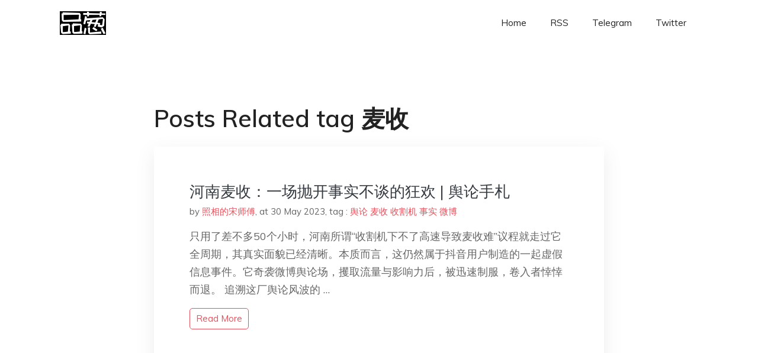

--- FILE ---
content_type: text/html; charset=utf-8
request_url: https://www.google.com/recaptcha/api2/aframe
body_size: 268
content:
<!DOCTYPE HTML><html><head><meta http-equiv="content-type" content="text/html; charset=UTF-8"></head><body><script nonce="27k-vx5phcFQhKAfXF06qg">/** Anti-fraud and anti-abuse applications only. See google.com/recaptcha */ try{var clients={'sodar':'https://pagead2.googlesyndication.com/pagead/sodar?'};window.addEventListener("message",function(a){try{if(a.source===window.parent){var b=JSON.parse(a.data);var c=clients[b['id']];if(c){var d=document.createElement('img');d.src=c+b['params']+'&rc='+(localStorage.getItem("rc::a")?sessionStorage.getItem("rc::b"):"");window.document.body.appendChild(d);sessionStorage.setItem("rc::e",parseInt(sessionStorage.getItem("rc::e")||0)+1);localStorage.setItem("rc::h",'1768351600996');}}}catch(b){}});window.parent.postMessage("_grecaptcha_ready", "*");}catch(b){}</script></body></html>